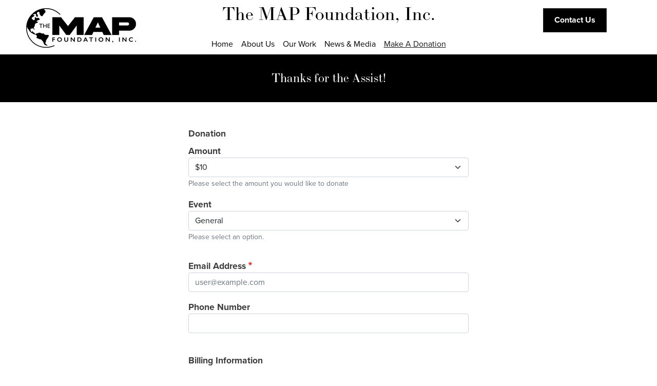

--- FILE ---
content_type: text/html; charset=UTF-8
request_url: https://www.themapfoundation.org/donate
body_size: 35480
content:
<!DOCTYPE html>
<html lang="en" dir="ltr" prefix="content: http://purl.org/rss/1.0/modules/content/  dc: http://purl.org/dc/terms/  foaf: http://xmlns.com/foaf/0.1/  og: http://ogp.me/ns#  rdfs: http://www.w3.org/2000/01/rdf-schema#  schema: http://schema.org/  sioc: http://rdfs.org/sioc/ns#  sioct: http://rdfs.org/sioc/types#  skos: http://www.w3.org/2004/02/skos/core#  xsd: http://www.w3.org/2001/XMLSchema# ">
  <head>
    <meta charset="utf-8" />
<meta name="Generator" content="Drupal 9 (https://www.drupal.org)" />
<meta name="MobileOptimized" content="width" />
<meta name="HandheldFriendly" content="true" />
<meta name="viewport" content="width=device-width, initial-scale=1, shrink-to-fit=no" />
<meta http-equiv="x-ua-compatible" content="ie=edge" />
<link rel="icon" href="/sites/default/files/favicon.png" type="image/png" />

    <title>Donate to the MAP Foundation | The MAP Foundation</title>
    <link rel="stylesheet" media="all" href="/core/modules/system/css/components/ajax-progress.module.css?sv8q5l" />
<link rel="stylesheet" media="all" href="/core/modules/system/css/components/align.module.css?sv8q5l" />
<link rel="stylesheet" media="all" href="/core/modules/system/css/components/autocomplete-loading.module.css?sv8q5l" />
<link rel="stylesheet" media="all" href="/core/modules/system/css/components/fieldgroup.module.css?sv8q5l" />
<link rel="stylesheet" media="all" href="/core/modules/system/css/components/container-inline.module.css?sv8q5l" />
<link rel="stylesheet" media="all" href="/core/modules/system/css/components/clearfix.module.css?sv8q5l" />
<link rel="stylesheet" media="all" href="/core/modules/system/css/components/details.module.css?sv8q5l" />
<link rel="stylesheet" media="all" href="/core/modules/system/css/components/hidden.module.css?sv8q5l" />
<link rel="stylesheet" media="all" href="/core/modules/system/css/components/item-list.module.css?sv8q5l" />
<link rel="stylesheet" media="all" href="/core/modules/system/css/components/js.module.css?sv8q5l" />
<link rel="stylesheet" media="all" href="/core/modules/system/css/components/nowrap.module.css?sv8q5l" />
<link rel="stylesheet" media="all" href="/core/modules/system/css/components/position-container.module.css?sv8q5l" />
<link rel="stylesheet" media="all" href="/core/modules/system/css/components/progress.module.css?sv8q5l" />
<link rel="stylesheet" media="all" href="/core/modules/system/css/components/reset-appearance.module.css?sv8q5l" />
<link rel="stylesheet" media="all" href="/core/modules/system/css/components/resize.module.css?sv8q5l" />
<link rel="stylesheet" media="all" href="/core/modules/system/css/components/sticky-header.module.css?sv8q5l" />
<link rel="stylesheet" media="all" href="/core/modules/system/css/components/system-status-counter.css?sv8q5l" />
<link rel="stylesheet" media="all" href="/core/modules/system/css/components/system-status-report-counters.css?sv8q5l" />
<link rel="stylesheet" media="all" href="/core/modules/system/css/components/system-status-report-general-info.css?sv8q5l" />
<link rel="stylesheet" media="all" href="/core/modules/system/css/components/tabledrag.module.css?sv8q5l" />
<link rel="stylesheet" media="all" href="/core/modules/system/css/components/tablesort.module.css?sv8q5l" />
<link rel="stylesheet" media="all" href="/core/modules/system/css/components/tree-child.module.css?sv8q5l" />
<link rel="stylesheet" media="all" href="/modules/contrib/ckeditor_accordion/css/ckeditor-accordion.css?sv8q5l" />
<link rel="stylesheet" media="all" href="/modules/custom/map_donate/css/map_donate.css?sv8q5l" />
<link rel="stylesheet" media="all" href="/themes/contrib/bootstrap_barrio/css/components/user.css?sv8q5l" />
<link rel="stylesheet" media="all" href="/themes/contrib/bootstrap_barrio/css/components/progress.css?sv8q5l" />
<link rel="stylesheet" media="all" href="/themes/contrib/bootstrap_barrio/css/components/affix.css?sv8q5l" />
<link rel="stylesheet" media="all" href="/themes/contrib/bootstrap_barrio/css/components/book.css?sv8q5l" />
<link rel="stylesheet" media="all" href="/themes/contrib/bootstrap_barrio/css/components/contextual.css?sv8q5l" />
<link rel="stylesheet" media="all" href="/themes/contrib/bootstrap_barrio/css/components/feed-icon.css?sv8q5l" />
<link rel="stylesheet" media="all" href="/themes/contrib/bootstrap_barrio/css/components/field.css?sv8q5l" />
<link rel="stylesheet" media="all" href="/themes/contrib/bootstrap_barrio/css/components/header.css?sv8q5l" />
<link rel="stylesheet" media="all" href="/themes/contrib/bootstrap_barrio/css/components/help.css?sv8q5l" />
<link rel="stylesheet" media="all" href="/themes/contrib/bootstrap_barrio/css/components/icons.css?sv8q5l" />
<link rel="stylesheet" media="all" href="/themes/contrib/bootstrap_barrio/css/components/image-button.css?sv8q5l" />
<link rel="stylesheet" media="all" href="/themes/contrib/bootstrap_barrio/css/components/item-list.css?sv8q5l" />
<link rel="stylesheet" media="all" href="/themes/contrib/bootstrap_barrio/css/components/list-group.css?sv8q5l" />
<link rel="stylesheet" media="all" href="/themes/contrib/bootstrap_barrio/css/components/page.css?sv8q5l" />
<link rel="stylesheet" media="all" href="/themes/contrib/bootstrap_barrio/css/components/search-form.css?sv8q5l" />
<link rel="stylesheet" media="all" href="/themes/contrib/bootstrap_barrio/css/components/shortcut.css?sv8q5l" />
<link rel="stylesheet" media="all" href="/themes/contrib/bootstrap_barrio/css/components/sidebar.css?sv8q5l" />
<link rel="stylesheet" media="all" href="/themes/contrib/bootstrap_barrio/css/components/site-footer.css?sv8q5l" />
<link rel="stylesheet" media="all" href="/themes/contrib/bootstrap_barrio/css/components/skip-link.css?sv8q5l" />
<link rel="stylesheet" media="all" href="/themes/contrib/bootstrap_barrio/css/components/table.css?sv8q5l" />
<link rel="stylesheet" media="all" href="/themes/contrib/bootstrap_barrio/css/components/tabledrag.css?sv8q5l" />
<link rel="stylesheet" media="all" href="/themes/contrib/bootstrap_barrio/css/components/tableselect.css?sv8q5l" />
<link rel="stylesheet" media="all" href="/themes/contrib/bootstrap_barrio/css/components/tablesort-indicator.css?sv8q5l" />
<link rel="stylesheet" media="all" href="/themes/contrib/bootstrap_barrio/css/components/ui.widget.css?sv8q5l" />
<link rel="stylesheet" media="all" href="/themes/contrib/bootstrap_barrio/css/components/tabs.css?sv8q5l" />
<link rel="stylesheet" media="all" href="/themes/contrib/bootstrap_barrio/css/components/toolbar.css?sv8q5l" />
<link rel="stylesheet" media="all" href="/themes/contrib/bootstrap_barrio/css/components/vertical-tabs.css?sv8q5l" />
<link rel="stylesheet" media="all" href="/themes/contrib/bootstrap_barrio/css/components/views.css?sv8q5l" />
<link rel="stylesheet" media="all" href="/themes/contrib/bootstrap_barrio/css/components/ui-dialog.css?sv8q5l" />
<link rel="stylesheet" media="all" href="//cdn.jsdelivr.net/npm/bootstrap@5.0.0-beta1/dist/css/bootstrap.min.css" />
<link rel="stylesheet" media="all" href="/themes/custom/map/css/styles.css?sv8q5l" />
<link rel="stylesheet" media="all" href="/sites/default/files/color/map-8f3b2305/colors.css?sv8q5l" />
<link rel="stylesheet" media="all" href="/themes/contrib/bootstrap_barrio/css/components/form.css?sv8q5l" />
<link rel="stylesheet" media="all" href="/themes/contrib/bootstrap_barrio/css/colors/messages/messages-white.css?sv8q5l" />
<link rel="stylesheet" media="print" href="/themes/contrib/bootstrap_barrio/css/print.css?sv8q5l" />

    
  </head>
  <body class="layout-no-sidebars path-donate">
    <a href="#main-content" class="visually-hidden focusable skip-link">
      Skip to main content
    </a>
    
      <div class="dialog-off-canvas-main-canvas" data-off-canvas-main-canvas>
    <div id="page-wrapper">
  <div id="page">
    <header id="header" class="header" role="banner" aria-label="Site header">
      	<div class="container-fluid justify-content-center">

		<div class="row justify-content-center text-center border-bottom">

			<div class="col-12 col-md-3 mt-3 align-content-center align-content-md-center">
				<a href="/">
					<img src="/themes/custom/map/img/logo-horizontal.jpg" alt="The MAP Foundation Logo" class="img-fluid">
				</a>
			</div>

			<div class="col-md-6 col-12 pt-md-2">
				<a class="navbar-brand p-0 m-0 d-md-inline-block d-none" href="/"><div class="h3 my-0 serif fw-normal">The MAP Foundation, Inc.</div></a>
				<nav class="navbar navbar-expand-md navbar-light">

					<div class="container-fluid justify-content-md-center mt-0 mt-md-3 px-0">

						<button class="navbar-toggler" type="button" data-bs-toggle="collapse" data-bs-target="#navbarNav" aria-controls="navbarNav" aria-expanded="false" aria-label="Toggle navigation">
							<span class="navbar-toggler-icon"></span>
						</button>

						<div class="collapse navbar-collapse justify-content-center" id="navbarNav">
                <nav role="navigation" aria-labelledby="block-mainnavigation-menu" id="block-mainnavigation" class="block block-menu navigation menu--main">
            
  <h2 class="visually-hidden" id="block-mainnavigation-menu">Main navigation</h2>
  

        
              <ul class="clearfix nav navbar-nav justify-content-center">
                    <li class="nav-item">
                          <a href="/" class="nav-link nav-link-- py-md-0 py-2 text-center text-nowrap" data-drupal-link-system-path="&lt;front&gt;">Home</a>
              </li>
                <li class="nav-item">
                          <a href="/about-us" class="nav-link nav-link--about-us py-md-0 py-2 text-center text-nowrap" data-drupal-link-system-path="node/10">About Us</a>
              </li>
                <li class="nav-item">
                          <a href="/our-work" class="nav-link nav-link--our-work py-md-0 py-2 text-center text-nowrap" data-drupal-link-system-path="our-work">Our Work</a>
              </li>
                <li class="nav-item">
                          <a href="/news-media" class="nav-link nav-link--news-media py-md-0 py-2 text-center text-nowrap" data-drupal-link-system-path="news-media">News &amp; Media</a>
              </li>
                <li class="nav-item active">
                          <a href="/donate" class="nav-link active nav-link--donate py-md-0 py-2 text-center text-nowrap is-active" data-drupal-link-system-path="donate">Make A Donation</a>
              </li>
        </ul>
  


  </nav>


							<a href="/form/contact" class="btn btn-dark text-nowrap d-md-none d-inline-block my-3">Contact Us</a>
						</div>



					</div>

				</nav>
			</div>
			<div class="col-3 mt-3 d-none d-md-block">
				<a href="/form/contact" class="btn btn-dark text-nowrap d-inline-block">Contact Us</a>
			</div>

		</div>
	</div>

	
		
										
			        							


		
	<!-- End Navigation Page Overlay -->
    </header>
          <div class="highlighted">
        <aside class="container section clearfix" role="complementary">
            <div data-drupal-messages-fallback class="hidden"></div>


        </aside>
      </div>
            <div id="main-wrapper" class="layout-main-wrapper clearfix">
      	  <div id="block-donate" class="block block-block-content block-block-content3f477b8c-73da-4973-8cec-0f0689177d8b">
	<header class="interior-header py-2">
		<div class="container py-4">
			<div class="row justify-content-center text-center">
				<div class="col-lg-6 col-md-8 col-10 text-overlay">
          
                    
										<div class="h4 serif my-0">

    
          <p class="my-0">Thanks for the Assist!</p>

        
</div>
									</div>
			</div>
		</div>
	</header>
</div><div id="block-map-content" class="block block-system block-system-main-block">
  
    
          <div class="py-5">
<form class="custom-map-donate-form" data-drupal-selector="custom-map-donate-form" action="/donate" method="post" id="custom-map-donate-form" accept-charset="UTF-8">
  <div class="container">
  <div class="row justify-content-center">
    <div class="col-12 col-lg-6">
      <fieldset data-drupal-selector="edit-amount-fieldset" id="edit-amount-fieldset" class="js-form-item form-item js-form-wrapper form-wrapper mb-3">
      <legend>
    <span class="fieldset-legend">Donation</span>
  </legend>
  <div class="fieldset-wrapper">
            



  <fieldset class="js-form-item js-form-type-select form-type-select js-form-item-amount form-item-amount mb-3">
          <label for="edit-amount">Amount</label>
                    
<select data-drupal-selector="edit-amount" aria-describedby="edit-amount--description" id="edit-amount" name="amount" class="form-select"><option value="10">$10</option><option value="25">$25</option><option value="50">$50</option><option value="100">$100</option><option value="other">Other</option></select>
                          <small id="edit-amount--description" class="description text-muted">
        Please select the amount you would like to donate
      </small>
      </fieldset>
<div class="d-none" id="amount-other-wrapper">



  <fieldset class="js-form-item js-form-type-number form-type-number js-form-item-other form-item-other mb-3">
          <label for="edit-other">Other Amount ($)</label>
                    <input data-drupal-selector="edit-other" aria-describedby="edit-other--description" type="number" id="edit-other" name="other" value="0" step="0.01" min="0" class="form-number form-control" />

                          <small id="edit-other--description" class="description text-muted">
        Please enter a custom amount.
      </small>
      </fieldset>
</div>



  <fieldset class="js-form-item js-form-type-select form-type-select js-form-item-event form-item-event mb-3">
          <label for="edit-event">Event</label>
                    
<select data-drupal-selector="edit-event" aria-describedby="edit-event--description" id="edit-event" name="event" class="form-select"><option value="0">General</option><option value="1">Men&#039;s Golf Tournament</option><option value="2">Ladies Golf Tournament</option><option value="3">Sotheby&#039;s Bowling Event</option></select>
                          <small id="edit-event--description" class="description text-muted">
        Please select an option.
      </small>
      </fieldset>

          </div>
</fieldset>
<div class="mb-3"></div>



  <fieldset class="js-form-item js-form-type-email form-type-email js-form-item-email form-item-email mb-3">
          <label for="edit-email" class="js-form-required form-required">Email Address</label>
                    <input placeholder="user@example.com" data-drupal-selector="edit-email" type="email" id="edit-email" name="email" value="" size="60" maxlength="254" class="form-email required form-control" required="required" aria-required="true" />

                      </fieldset>




  <fieldset class="js-form-item js-form-type-tel form-type-tel js-form-item-phone form-item-phone mb-3">
          <label for="edit-phone">Phone Number</label>
                    <input data-drupal-selector="edit-phone" type="tel" id="edit-phone" name="phone" value="" size="30" maxlength="128" class="form-tel form-control" />

                      </fieldset>
<fieldset data-drupal-selector="edit-basic-2" id="edit-basic-2" class="js-form-item form-item js-form-wrapper form-wrapper mb-3">
      <legend>
    <span class="fieldset-legend"></span>
  </legend>
  <div class="fieldset-wrapper">
            
          </div>
</fieldset>
<fieldset data-drupal-selector="edit-billing-fieldset" id="edit-billing-fieldset" class="js-form-item form-item js-form-wrapper form-wrapper mb-3">
      <legend>
    <span class="fieldset-legend">Billing Information</span>
  </legend>
  <div class="fieldset-wrapper">
            <small class="mb-3 pb-3 d-block"><strong>Please enter the following information as found on your debit or credit account</strong></small>



  <fieldset class="js-form-item js-form-type-textfield form-type-textfield js-form-item-first-name form-item-first-name mb-3">
          <label for="edit-first-name" class="js-form-required form-required">First Name</label>
                    <input placeholder="First Name" data-drupal-selector="edit-first-name" type="text" id="edit-first-name" name="first_name" value="" size="60" maxlength="128" class="required form-control" required="required" aria-required="true" />

                      </fieldset>




  <fieldset class="js-form-item js-form-type-textfield form-type-textfield js-form-item-last-name form-item-last-name mb-3">
          <label for="edit-last-name" class="js-form-required form-required">Last Name</label>
                    <input placeholder="Last Name" data-drupal-selector="edit-last-name" type="text" id="edit-last-name" name="last_name" value="" size="60" maxlength="128" class="required form-control" required="required" aria-required="true" />

                      </fieldset>




  <fieldset class="js-form-item js-form-type-textfield form-type-textfield js-form-item-address-1 form-item-address-1 mb-3">
          <label for="edit-address-1" class="js-form-required form-required">Address</label>
                    <input placeholder="Line 1" data-drupal-selector="edit-address-1" type="text" id="edit-address-1" name="address_1" value="" size="60" maxlength="128" class="required form-control" required="required" aria-required="true" />

                      </fieldset>




  <fieldset class="js-form-item js-form-type-textfield form-type-textfield js-form-item-address-2 form-item-address-2 form-no-label mb-3">
                    <input placeholder="Line 2" data-drupal-selector="edit-address-2" type="text" id="edit-address-2" name="address_2" value="" size="60" maxlength="128" class="form-control" />

                      </fieldset>




  <fieldset class="js-form-item js-form-type-textfield form-type-textfield js-form-item-city form-item-city mb-3">
          <label for="edit-city" class="js-form-required form-required">City</label>
                    <input placeholder="City" data-drupal-selector="edit-city" type="text" id="edit-city" name="city" value="" size="60" maxlength="128" class="required form-control" required="required" aria-required="true" />

                      </fieldset>
<div class="row"><div class="col-6">



  <fieldset class="js-form-item js-form-type-textfield form-type-textfield js-form-item-state form-item-state mb-3">
          <label for="edit-state" class="js-form-required form-required">State</label>
                    <input placeholder="State" data-drupal-selector="edit-state" type="text" id="edit-state" name="state" value="" size="60" maxlength="128" class="required form-control" required="required" aria-required="true" />

                      </fieldset>
</div><div class="col-6">



  <fieldset class="js-form-item js-form-type-textfield form-type-textfield js-form-item-zip form-item-zip mb-3">
          <label for="edit-zip" class="js-form-required form-required">Zip</label>
                    <input placeholder="Zip" data-drupal-selector="edit-zip" type="text" id="edit-zip" name="zip" value="" size="60" maxlength="128" class="required form-control" required="required" aria-required="true" />

                      </fieldset>
</div></div>
          </div>
</fieldset>
<fieldset data-drupal-selector="edit-card-fieldset" id="edit-card-fieldset" class="js-form-item form-item js-form-wrapper form-wrapper mb-3">
      <legend>
    <span class="fieldset-legend">Card Information</span>
  </legend>
  <div class="fieldset-wrapper">
            



  <fieldset class="js-form-item js-form-type-creditfield-cardnumber form-type-creditfield-cardnumber js-form-item-credit-number form-item-credit-number mb-3">
          <label for="edit-credit-number" class="js-form-required form-required">Card Number</label>
                    <input data-drupal-selector="edit-credit-number" type="text" id="edit-credit-number" name="credit_number" value="" size="60" maxlength="16" class="required form-control" required="required" aria-required="true" />

                      </fieldset>
<p><small>Accepted card types: <img src="/modules/custom/map_donate/img/mc.png" alt="Mastercard" class="img-fluid mw-40-px"><img src="/modules/custom/map_donate/img/visa.png" alt="Visa" class="img-fluid mw-40-px"><img src="/modules/custom/map_donate/img/amex.png" alt="American Express" class="img-fluid mw-40-px"></small></p><div class="row"><div class="col-6 col-md-4">



  <fieldset class="js-form-item js-form-type-select form-type-select js-form-item-credit-expire-month form-item-credit-expire-month mb-3">
          <label for="edit-credit-expire-month" class="js-form-required form-required">Exp Month</label>
                    
<select data-drupal-selector="edit-credit-expire-month" id="edit-credit-expire-month" name="credit_expire_month" class="form-select required" required="required" aria-required="true"><option value="1">01</option><option value="2">02</option><option value="3">03</option><option value="4">04</option><option value="5">05</option><option value="6">06</option><option value="7">07</option><option value="8">08</option><option value="9">09</option><option value="10">10</option><option value="11">11</option><option value="12">12</option></select>
                      </fieldset>
</div><div class="col-6 col-md-4">



  <fieldset class="js-form-item js-form-type-textfield form-type-textfield js-form-item-credit-expire-year form-item-credit-expire-year mb-3">
          <label for="edit-credit-expire-year" class="js-form-required form-required">Exp Year</label>
                    <input data-drupal-selector="edit-credit-expire-year" type="text" id="edit-credit-expire-year" name="credit_expire_year" value="" size="60" maxlength="4" class="required form-control" required="required" aria-required="true" />

                      </fieldset>
</div><div class="col-6 col-md-4">



  <fieldset class="js-form-item js-form-type-textfield form-type-textfield js-form-item-credit-cvv form-item-credit-cvv mb-3">
          <label for="edit-credit-cvv" class="js-form-required form-required">Card CVV</label>
                    <input data-drupal-selector="edit-credit-cvv" type="text" id="edit-credit-cvv" name="credit_cvv" value="" size="60" maxlength="128" class="required form-control" required="required" aria-required="true" />

                      </fieldset>
</div></div>
          </div>
</fieldset>


      

  <div class="js-form-item js-form-type-checkbox checkbox form-check js-form-item-cover-fee form-item-cover-fee">
                <input data-drupal-selector="edit-cover-fee" aria-describedby="edit-cover-fee--description" type="checkbox" id="edit-cover-fee" name="cover_fee" value="1" class="form-checkbox form-check-input">
          <label  class="form-check-label" for="edit-cover-fee">
        Cover Processing Fee?
      </label>
                      <small id="edit-cover-fee--description" class="description text-muted">
        Click the box if you wish to cover the 3.25% processing fee.
      </small>
      </div>
<div class="my-4">

      

  <div class="js-form-item js-form-type-checkbox checkbox form-check js-form-item-contact-toggle form-item-contact-toggle">
                <input data-drupal-selector="edit-contact-toggle" type="checkbox" id="edit-contact-toggle" name="contact_toggle" value="1" checked="checked" class="form-checkbox form-check-input">
          <label  class="form-check-label" for="edit-contact-toggle">
        My contact information is the same as my billing information
      </label>
                  </div>
</div><fieldset data-drupal-selector="edit-contact-fieldset" id="edit-contact-fieldset" class="js-form-item form-item js-form-wrapper form-wrapper mb-3">
      <legend>
    <span class="fieldset-legend">Contact Information</span>
  </legend>
  <div class="fieldset-wrapper">
            <div class="h6">Please enter your contact information</div>



  <fieldset class="js-form-item js-form-type-textfield form-type-textfield js-form-item-contact-first-name form-item-contact-first-name mb-3">
          <label for="edit-contact-first-name">First Name</label>
                    <input placeholder="First Name" data-drupal-selector="edit-contact-first-name" type="text" id="edit-contact-first-name" name="contact_first_name" value="" size="60" maxlength="128" class="form-control" />

                      </fieldset>




  <fieldset class="js-form-item js-form-type-textfield form-type-textfield js-form-item-contact-last-name form-item-contact-last-name mb-3">
          <label for="edit-contact-last-name">Last Name</label>
                    <input placeholder="Last Name" data-drupal-selector="edit-contact-last-name" type="text" id="edit-contact-last-name" name="contact_last_name" value="" size="60" maxlength="128" class="form-control" />

                      </fieldset>




  <fieldset class="js-form-item js-form-type-textfield form-type-textfield js-form-item-contact-address-1 form-item-contact-address-1 mb-3">
          <label for="edit-contact-address-1">Address</label>
                    <input placeholder="Line 1" data-drupal-selector="edit-contact-address-1" type="text" id="edit-contact-address-1" name="contact_address_1" value="" size="60" maxlength="128" class="form-control" />

                      </fieldset>




  <fieldset class="js-form-item js-form-type-textfield form-type-textfield js-form-item-contact-address-2 form-item-contact-address-2 form-no-label mb-3">
                    <input placeholder="Line 2" data-drupal-selector="edit-contact-address-2" type="text" id="edit-contact-address-2" name="contact_address_2" value="" size="60" maxlength="128" class="form-control" />

                      </fieldset>




  <fieldset class="js-form-item js-form-type-textfield form-type-textfield js-form-item-contact-city form-item-contact-city mb-3">
          <label for="edit-contact-city">City</label>
                    <input placeholder="City" data-drupal-selector="edit-contact-city" type="text" id="edit-contact-city" name="contact_city" value="" size="60" maxlength="128" class="form-control" />

                      </fieldset>
<div class="row"><div class="col-6">



  <fieldset class="js-form-item js-form-type-textfield form-type-textfield js-form-item-contact-state form-item-contact-state mb-3">
          <label for="edit-contact-state">State</label>
                    <input placeholder="State" data-drupal-selector="edit-contact-state" type="text" id="edit-contact-state" name="contact_state" value="" size="60" maxlength="128" class="form-control" />

                      </fieldset>
</div><div class="col-6">



  <fieldset class="js-form-item js-form-type-textfield form-type-textfield js-form-item-contact-zip form-item-contact-zip mb-3">
          <label for="edit-contact-zip">Zip</label>
                    <input placeholder="Zip" data-drupal-selector="edit-contact-zip" type="text" id="edit-contact-zip" name="contact_zip" value="" size="60" maxlength="128" class="form-control" />

                      </fieldset>
</div></div>
          </div>
</fieldset>
<input data-drupal-selector="edit-variant" type="hidden" name="variant" value="donate" class="form-control" />
<input autocomplete="off" data-drupal-selector="form-ddkoo1ebbewuy3ncaelffe4b4wljxkl53sxujg4-xai" type="hidden" name="form_build_id" value="form-ddkOO1EbbeWuy3ncaElfFE4b4wLJxKl53sXuJG4-xAI" class="form-control" />
<input data-drupal-selector="edit-custom-map-donate-form" type="hidden" name="form_id" value="custom_map_donate_form" class="form-control" />
<div data-drupal-selector="edit-actions" class="form-actions js-form-wrapper form-wrapper mb-3" id="edit-actions"><div class="text-center"><button class="btn-dark button js-form-submit form-submit btn btn-primary" data-drupal-selector="edit-submit" type="submit" id="edit-submit" name="op" value="Submit">Submit</button>
</div></div>

    </div>
  </div>
</div>
</form>
</div>
  </div>


	
	    </div>
        <footer class="site-footer">
      	<footer class="bg-dark text-white pt-3 shadow">
		<div class="container-fluid px-5">

			<div class="row justify-content-around">
				<div class="col-12 px-0">
					<h4 class="serif mb-5 text-center text-md-start" style="font-size: 1.5rem">The MAP Foundation, Inc.</h4>
				</div>
				<div class="col-md-4 my-2 col-12 text-center text-md-start">
					  <section class="row region region-footer-first">
    <div id="block-footerfirstcolumn" class="block block-block-content block-block-content704bbba0-2b2b-4d3e-9753-f29b7f9bcb3b">
  
    
          

    
          <p>1999 Richmond Road<br />
Suite 300<br />
Lexington, KY 40502</p>

<p><a href="mailto:info@themapfoundation.org">info@themapfoundation.org</a></p>

        

  </div>
  </section>

				</div>

				<div class="col-md-4 my-2 col-12">
            <section class="row region region-footer-second">
    <div id="block-footersecondcolumn" class="block block-block-content block-block-content35415eb6-f804-4ba6-a687-3f4fb6f822d0">
  
    
          

    
          <p class="text-align-center"><a class="text-nowrap" href="/about-us">About Us</a> - <a class="text-nowrap" href="/our-work">Our Work</a> - <a class="text-nowrap" href="/news-media">News &amp; Media</a> - <a class="text-nowrap" href="/donate">Make a Donation</a><br />
 </p>

<h6 class="text-align-center">“But the fruit of the Spirit is love, joy, peace, patience, kindness, goodness, faithfulness, gentleness and self-control. Against such things there is no law.”</h6>

<h6 class="text-align-center">Galatians 5:22-23</h6>

        

  </div>
  </section>

				</div>

				<div class="col-md-4 my-2 col-12 text-center text-md-start">

					<div class="row">
						<div class="col-12">
							<ul class="list-inline float-md-end h6 mb-5">

								<li class="list-inline-item">
									<a href="https://www.instagram.com/themapfoundationinc/" target="_new">
										<svg xmlns="http://www.w3.org/2000/svg" width="16" height="16" fill="currentColor" class="bi bi-instagram" viewBox="0 0 16 16" style="width: 30px; height: 30px;">
											<path d="M8 0C5.829 0 5.556.01 4.703.048 3.85.088 3.269.222 2.76.42a3.917 3.917 0 0 0-1.417.923A3.927 3.927 0 0 0 .42 2.76C.222 3.268.087 3.85.048 4.7.01 5.555 0 5.827 0 8.001c0 2.172.01 2.444.048 3.297.04.852.174 1.433.372 1.942.205.526.478.972.923 1.417.444.445.89.719 1.416.923.51.198 1.09.333 1.942.372C5.555 15.99 5.827 16 8 16s2.444-.01 3.298-.048c.851-.04 1.434-.174 1.943-.372a3.916 3.916 0 0 0 1.416-.923c.445-.445.718-.891.923-1.417.197-.509.332-1.09.372-1.942C15.99 10.445 16 10.173 16 8s-.01-2.445-.048-3.299c-.04-.851-.175-1.433-.372-1.941a3.926 3.926 0 0 0-.923-1.417A3.911 3.911 0 0 0 13.24.42c-.51-.198-1.092-.333-1.943-.372C10.443.01 10.172 0 7.998 0h.003zm-.717 1.442h.718c2.136 0 2.389.007 3.232.046.78.035 1.204.166 1.486.275.373.145.64.319.92.599.28.28.453.546.598.92.11.281.24.705.275 1.485.039.843.047 1.096.047 3.231s-.008 2.389-.047 3.232c-.035.78-.166 1.203-.275 1.485a2.47 2.47 0 0 1-.599.919c-.28.28-.546.453-.92.598-.28.11-.704.24-1.485.276-.843.038-1.096.047-3.232.047s-2.39-.009-3.233-.047c-.78-.036-1.203-.166-1.485-.276a2.478 2.478 0 0 1-.92-.598 2.48 2.48 0 0 1-.6-.92c-.109-.281-.24-.705-.275-1.485-.038-.843-.046-1.096-.046-3.233 0-2.136.008-2.388.046-3.231.036-.78.166-1.204.276-1.486.145-.373.319-.64.599-.92.28-.28.546-.453.92-.598.282-.11.705-.24 1.485-.276.738-.034 1.024-.044 2.515-.045v.002zm4.988 1.328a.96.96 0 1 0 0 1.92.96.96 0 0 0 0-1.92zm-4.27 1.122a4.109 4.109 0 1 0 0 8.217 4.109 4.109 0 0 0 0-8.217zm0 1.441a2.667 2.667 0 1 1 0 5.334 2.667 2.667 0 0 1 0-5.334z"/>
										</svg>
									</a>
								</li>

								<li class="list-inline-item">
									<a href="https://www.facebook.com/TheMapFoundation" target="_new">
										<svg xmlns="http://www.w3.org/2000/svg" width="16" height="16" fill="currentColor" class="bi bi-facebook" viewBox="0 0 16 16" style="width: 30px; height: 30px;">
											<path d="M16 8.049c0-4.446-3.582-8.05-8-8.05C3.58 0-.002 3.603-.002 8.05c0 4.017 2.926 7.347 6.75 7.951v-5.625h-2.03V8.05H6.75V6.275c0-2.017 1.195-3.131 3.022-3.131.876 0 1.791.157 1.791.157v1.98h-1.009c-.993 0-1.303.621-1.303 1.258v1.51h2.218l-.354 2.326H9.25V16c3.824-.604 6.75-3.934 6.75-7.951z"/>
										</svg>
									</a>
								</li>


								<li class="list-inline-item">
									<a href="https://www.youtube.com/channel/UCWDVV1M393GE0lnO93upXvg" target="_new">
										<svg xmlns="http://www.w3.org/2000/svg" width="16" height="16" fill="currentColor" class="bi bi-youtube" viewBox="0 0 16 16" style="width: 30px; height: 30px;">
											<path d="M8.051 1.999h.089c.822.003 4.987.033 6.11.335a2.01 2.01 0 0 1 1.415 1.42c.101.38.172.883.22 1.402l.01.104.022.26.008.104c.065.914.073 1.77.074 1.957v.075c-.001.194-.01 1.108-.082 2.06l-.008.105-.009.104c-.05.572-.124 1.14-.235 1.558a2.007 2.007 0 0 1-1.415 1.42c-1.16.312-5.569.334-6.18.335h-.142c-.309 0-1.587-.006-2.927-.052l-.17-.006-.087-.004-.171-.007-.171-.007c-1.11-.049-2.167-.128-2.654-.26a2.007 2.007 0 0 1-1.415-1.419c-.111-.417-.185-.986-.235-1.558L.09 9.82l-.008-.104A31.4 31.4 0 0 1 0 7.68v-.123c.002-.215.01-.958.064-1.778l.007-.103.003-.052.008-.104.022-.26.01-.104c.048-.519.119-1.023.22-1.402a2.007 2.007 0 0 1 1.415-1.42c.487-.13 1.544-.21 2.654-.26l.17-.007.172-.006.086-.003.171-.007A99.788 99.788 0 0 1 7.858 2h.193zM6.4 5.209v4.818l4.157-2.408L6.4 5.209z"/>
										</svg>
									</a>
								</li>
							</ul>
						</div>
					</div>

					<div class="row">
						<div class="col-12">
							<a href="/form/contact" class="btn btn-light float-md-end mb-3">Contact Us</a>
						</div>
					</div>
				</div>
			</div>
		</div>
	</footer>
    </footer>
  </div>
</div>

  </div>

    
    <script type="application/json" data-drupal-selector="drupal-settings-json">{"path":{"baseUrl":"\/","scriptPath":null,"pathPrefix":"","currentPath":"donate","currentPathIsAdmin":false,"isFront":false,"currentLanguage":"en"},"pluralDelimiter":"\u0003","suppressDeprecationErrors":true,"ckeditorAccordion":{"accordionStyle":{"collapseAll":1,"keepRowsOpen":0}},"ajaxTrustedUrl":{"form_action_p_pvdeGsVG5zNF_XLGPTvYSKCf43t8qZYSwcfZl2uzM":true},"user":{"uid":0,"permissionsHash":"dc9493baf2f9de99faa825bb4bd4bb5884375004a4b69fb9ecf1561780389276"}}</script>
<script src="/core/assets/vendor/jquery/jquery.min.js?v=3.6.0"></script>
<script src="/core/misc/polyfills/element.matches.js?v=9.3.13"></script>
<script src="/core/misc/polyfills/object.assign.js?v=9.3.13"></script>
<script src="/core/assets/vendor/once/once.min.js?v=1.0.1"></script>
<script src="/core/assets/vendor/jquery-once/jquery.once.min.js?v=2.2.3"></script>
<script src="/core/misc/drupalSettingsLoader.js?v=9.3.13"></script>
<script src="/core/misc/drupal.js?v=9.3.13"></script>
<script src="/core/misc/drupal.init.js?v=9.3.13"></script>
<script src="/core/misc/jquery.once.bc.js?v=9.3.13"></script>
<script src="/themes/contrib/bootstrap_barrio/js/barrio.js?v=9.3.13"></script>
<script src="/themes/contrib/bootstrap_barrio/js/affix.js?v=9.3.13"></script>
<script src="//cdn.jsdelivr.net/npm/bootstrap@5.0.0-beta1/dist/js/bootstrap.bundle.min.js"></script>
<script src="/themes/custom/map/js/global.js?v=9.3.13"></script>
<script src="/modules/contrib/ckeditor_accordion/js/ckeditor-accordion.js?v=1.x"></script>
<script src="/modules/custom/map_donate/js/map_donate.js?v=0.1"></script>

  </body>
</html>


--- FILE ---
content_type: text/css
request_url: https://www.themapfoundation.org/modules/custom/map_donate/css/map_donate.css?sv8q5l
body_size: 95
content:
.mw-40-px {
  max-width: 40px !important;
}

.text-black {
  color: #3b3b3b !important;
}

--- FILE ---
content_type: text/css
request_url: https://www.themapfoundation.org/themes/custom/map/css/styles.css?sv8q5l
body_size: 13014
content:
/*******************
 * GENERAL
 * ********************/
@import url('https://use.typekit.net/ial3cww.css');
@import url('https://fonts.googleapis.com/css?family=Literata:400,400i|Nunito:400,700&display=swap');
@import url('https://fonts.googleapis.com/css2?family=Jost:wght@700&family=Spectral:ital,wght@0,500;0,700;1,500;1,700&display=swap');

body {
	font-family: proxima-nova, sans-serif; 
	font-size: 1rem;
	overflow-x: hidden;
}


::selection {
	background: rgb(241, 180, 52, 0.2);
}

/*********************
 * ANIMATIONS
 * **********************/
/*used for arrow on homepage*/
.bounce {
	-moz-animation: bounce 2s infinite;
	-webkit-animation: bounce 2s infinite;
	animation: bounce 2s infinite;
}

@keyframes bounce {
	0%, 20%, 50%, 80%, 100% {
		transform: translateY(0);
	}
	40% {
		transform: translateY(-15px);
	}
	60% {
		transform: translateY(-5px);
	}
}

/*background slide */
@keyframes slide {
  0% {
    transform:translateX(-25%);
  }
  100% {
    transform:translateX(25%);
  }
}

/*****************
 * FONTS
 * ******************/
.serif {
	font-family: ltc-bodoni-175, Bodoni, Georgia, serif !important;
}

.sans-serif {
	font-family: proxima-nova, sans-serif !important;
}

h1 {
	font-size: 4rem;
	font-weight: bold;
}

h2, .h2 {
	font-size: 2.5rem;
	font-weight: bold;
}

h3, .h3 {
	font-size: 2.2rem;
	font-weight: bold;
}
@media (max-width: 512px) {
	h3,
	.h3 {
		font-size: 1.8rem;
	}
}

h4, .h4 {
	margin-bottom: 1.5rem;
}

h5, .h5 {
	font-family: proxima-nova, sans-serif; 
	font-size: 1rem;
	text-transform: uppercase;
}

h6, .h6 {
	font-family:  ltc-bodoni-175, Bodoni, Georgia, serif;
	font-size:1.125rem;
	line-height: 1.5rem;
}
.site-footer h6 {
	font-size: 1rem;
}
p {
	margin-bottom: 2rem;
}
.site-footer p {
	margin-bottom: 1rem;
}
p.pt-12 {
	font-size: 12pt;
}
p.pt-13 {
	font-size: 13pt;
}
p.pt-16 {
	font-size: 16pt;
}

.lead, .lead p {
	font-family:  ltc-bodoni-175, Bodoni, Georgia, serif;
	font-size: 1.5rem;
}

.text-large {
	font-size: 1.15rem;
}

.text-serif {
	font-family:  ltc-bodoni-175, Bodoni, Georgia, serif;
}

.blockquote {
	font-family: ltc-bodoni-175, Bodoni, Georgia, serif;
	max-width: 800px;
	font-size: 1rem;
	margin: 20px auto;
}

hr {
	background: #000;
	border: 2px solid #000;
	max-width: 70px;
	opacity: 1;
}

hr.light {
	background: #fff;
	border: 2px solid #fff;
	max-width: 70px;
	opacity: 1;
}
.separator {
	display: block;
	height: 1px;
	background: #000;
	margin: 3rem 0;
}
.list-inside {
	list-style: inside;
}
.list-plain,
.list-plain ul {
	margin: 0;
	list-style: none;
	padding: 0;
}
.list-plain li {
	padding: 0.25rem 0;
}

ul ul {
	font-size: 0.9rem;
}

.text-white a {
	color: #fff;
}

	.text-white a:hover {
		color: #fff;
		opacity: 0.8;
	}

/*******************
 * POSITIONING
 * ********************/
.vh-50 {
	min-height: 50vh;
}
.vh-40 {
	min-height: 40vh;
}

/*******************
 * COLORS
 * ********************/
.bg-dark {
	background: #000!important;
}

.bg-light {
	background: #fff!important;
}

.border-bottom {
	border-color: #000 !important;
}

/********************
 * BUTTON/FORM/LINKS
 * *********************/
.btn {
	border-radius: 0;
	padding: 0.65rem 1.3rem;
	font-family: proxima-nova, sans-serif; 
	font-size: 1rem;
	font-weight: bold;
}

.btn-dark, .btn-black, .webform-button--submit {
	background: #000!important;
	color: #fff!important;
}

.btn-light, .btn-white {
	background: #fff;
	color: #000!important;
}

	.btn-light:hover, .btn-white:hover {
		background: #eee;
		color: #000!important;
	}

.btn-blue {
  background: #0255a5;
  color: #fff;
  border-radius: 25px;
  padding: 15px 25px;
  font-family: 'Nunito', Helvetica, Arial, sans-serif;
  font-weight: 700;
  text-transform: uppercase;
  letter-spacing: 1px;
  font-size: 1rem;
  font-weight: bold;
  transition: 0.3s;
  box-shadow: 0!important;
}

.btn-blue:hover,
.btn-blue:active,
.btn-blue.active,
.btn-blue:focus {
  background: #004378;
  color: #fff;
}

label, legend {
	font-weight: bold;
	font-size: 1.1rem;
	display: block;
}

article a, .link {
	color: #000!important;
	transition: 0.3s;
}

	article a:hover, .link:hover {
		opacity: 0.7;
	}

/*******************
 * NAVBAR
 * ********************/
.navbar-brand,
.navbar-brand:hover {
	color: #000;
}
.navbar-nav {
	font-family: proxima-nova, sans-serif;
}

.navbar-light .navbar-nav .nav-link {
	font-size: 1rem;
	color: #000;
}
.navbar-light .navbar-nav .nav-link.is-active {
	text-decoration: underline;
}

.navbar-nav .btn {
	color: #fff!important;
	font-size: 1rem;
	margin-top: -10px;
}

.navbar svg {
	fill: rgba(19,56,80,1);
}

.navbar .dropdown-menu[data-bs-popper] { /*dropdown menu*/
	margin-top: 1.2rem;
	box-shadow: 0 .5rem 1rem rgba(47,94,123,0.15) !important;
	border: 0;
	border-radius: 0;
	background: rgba(19,56,80,1)
}

.navbar .dropdown-menu li.text {
	padding-left: 10px;
	color: #fff;
	text-transform: uppercase;
	
}

.navbar .dropdown-menu li a {
	padding: 10px 15px;
	transition: 0.3s ease;
	color: #fff;
	opacity: 0.8;
}

	.navbar .dropdown-menu li a:hover {
		padding-left: 20px;
		background: rgba(255,255,255,.1) !important;
		opacity: 1;
	}
	
.navbar .btn-transparent {
	border: 0!important;
	outline: 0!important;
	padding: 10px!important;
	background:none!important;
	color: #000000!important;
}

	.navbar .btn svg {
		margin: 0!important;
		fill: #000;
	}
	
.modal-content .accordion-item, .modal-content .accordion-button {
	background: none!important;
	color: #fff!important;
	font-size: 1.4rem;
}

.modal-content .accordion-button::after {
	background-image: url("data:image/svg+xml,%3csvg xmlns='http://www.w3.org/2000/svg' viewBox='0 0 16 16' fill='%23ffffff'%3e%3cpath fill-rule='evenodd' d='M1.646 4.646a.5.5 0 0 1 .708 0L8 10.293l5.646-5.647a.5.5 0 0 1 .708.708l-6 6a.5.5 0 0 1-.708 0l-6-6a.5.5 0 0 1 0-.708z'/%3e%3c/svg%3e");
}

.modal-content .accordion-item .accordion-button {
	padding:0!important;
	margin: 5px 0;
	opacity: 1;
	transition: 0.3s ease;
	border: 0;
}

.modal-content .accordion-item .accordion-button:hover {
	padding-left: 0.3em!important;
	text-decoration: none;
	color: #fff;
	opacity: 0.8;
}

.modal-content .accordion-body {
	padding: 0.1rem!important;
}

.modal-content .btn {
	font-size: 1.2rem!important;
}

.modal-dialog { /*margin on overlay*/
	margin: 1rem auto;
}

@media (max-width: 767px) {
	.nav-item .nav-link {
		padding: 10px 0;
	}
}
	
/*******************
 * FOOTER
 * ********************/
footer {
	font-family: proxima-nova, sans-serif; 
	font-size: 0.95rem;
	color: #fff!important;
}

.site-footer {
	background: #000;
	padding: 0;
}

.site-footer .block {
	border: 0;
	padding: 0;
	margin: 0;
}

footer svg {
	fill: #fff!important;
}

footer .navbar-nav {
	display: block;
	border: 0;
}

footer .nav-item {
	display: inline-block;
	padding: 0 0.3rem;
	font-size: 0.9rem;
}

	footer .nav-item .nav-link {
		padding: .2rem 0rem;
	}

footer a {
	color: #fff;
}

footer blockquote {
	color: #fff!important;
}

/*******************
 * HOMEPAGE
 * ********************/
.home-header {
	position: relative;
	overflow: hidden;
}

	.text-overlay {
		position: relative;
		z-index: 5;
	}

.bg-element {
	z-index: 1;
	position: absolute;
	bottom: 0;
	right: 0;
	opacity: 0.2;
	text-align: right;
}

	.bg-element svg {
		max-width: 800px;
		margin: 0 auto;
	}
	
.glide__slide img {
	max-height: 300px;
	width: 100%;
}

.glide__arrows {
	width: 100%;
	position: absolute;
	top: 130px;
}

	.glide__arrows .glide__arrow--left {
		background: rgba(255,255,255,0.9);
		color: #000;
		border: 0;
		padding: 10px;
	}

	.glide__arrows .glide__arrow--right {
		float: right;
		background: rgba(255,255,255,0.9);
		color: #000;
		border: 0;
		padding: 15px;
	}

/* On screens that are 600px or less, set the background color to olive */
@media screen and (max-width: 600px) {
	.home-header .row {
		height: auto!important;
	}
}

.home-header .bottom, .home-header-phase-ii .bottom {
	z-index: 5;
	bottom: 15px;
	color: rgba(47,94,123,0.4);
	width: 100%;
	position: absolute;
	text-align: center;
}

	.home-header .circle, .home-header-phase-ii .circle {
		border: 2px solid rgba(47,94,123,1);
		background: rgba(255,255,255,0.5);
		border-radius: 100%;
		width: 50px;
		height: 50px;
		margin: 0 auto;
	}
	
	.home-header .circle svg, .home-header-phase-ii .circle svg {
		fill:rgba(47,94,123,1)!important;
		margin-top: 5px;
	}
	
/*** modal full screen*/
.navoverlay .modal-dialog {
	max-width: 1140px!important;
}

	.navoverlay .modal-content {
		background: transparent!important;
		border: none;
		font-size: 1.4rem;
	}
	
.modal-nav .bg-overlay { /*nav background*/
	position: fixed;
	bottom: 0;
	left: -100px;
}

	.modal-nav .bg-overlay svg { /*background svg*/
		width: 100%;
		max-width: 1000px;
		opacity: 0.05;
	}
	
.modal-nav {
	background: #000;
}
	
	.modal-nav a, .modal-nav button {
		position: relative;
		z-index: 15;
		cursor: pointer;
		color: #fff;
		box-shadow: 0 0 rgba(255,255,255,0)!important;
	}
	
	.modal-nav li a:hover {
		padding-left: 0.3em;
		text-decoration: none;
		color: #fff;
	}

	.modal-nav button:hover {
		color: #ccc;
	}
	
	.nav-grouping li {
		margin-left: 15px;
		opacity: 0.9;
	}

/*******************
 * INTERIOR, GENERAL
 * ********************/
img {
	max-width: 100%;
	height: auto;
}

.interior-header {
	position: relative;
	background: #000;
	color: #fff;
}

article {
	text-align: center;
}

	article hr {
		margin: 10px auto;
	}

article figure {
	margin: 25px 0;
}

article figure img {
	width: 100%;
	height: auto;
}

	article figcaption {
		color: #666;
		font-size: 0.9rem;
		padding: 15px 0;
		text-align: center;
	}

/*****************
 * ACCORDIONS
 * ******************/
.ckeditor-accordion-container > dl { /*container*/
	border: 0!important;
	padding: 0rem;
	margin-bottom: 2vh;
}

.ckeditor-accordion-container > dl dt > a { /*heading*/
  display: block;
  padding: 10px 15px;
  background-color: #fff;
  color: #000;
  font-size: 1.5rem;
  border-bottom: 1px solid #000;
  text-decoration: none;
  text-align: center;
  font-family: ltc-bodoni-175, Bodoni, Georgia, serif;
  font-weight: normal;
}

.ckeditor-accordion-container > dl dt.active > a {
 /*active heading*/
  background-color: #fff!important;
  /*border-bottom: 1px solid #000;*/
}

.ckeditor-accordion-container > dl dt > a:hover {
 /*heading hover*/
  background-color: #fff!important;
  /*border-bottom: 1px solid #000;*/
}

.accordion-alt .ckeditor-accordion-container > dl dt > a {
	text-align: left;
	font-family: proxima-nova, sans-serif;
	font-size: inherit;
}

.ckeditor-accordion-container > dl dt > a > .ckeditor-accordion-toggle {
	/*positions arrows*/
	right: 0;
	left: auto;
}

.ckeditor-accordion-container > dl dt > a > .ckeditor-accordion-toggle::before, .ckeditor-accordion-container > dl dt > a > .ckeditor-accordion-toggle::after {
	/*arrow*/
	background: #666;
}

.ckeditor-accordion-container > dl dd { /*content*/
	padding: 2rem 0;
	border-bottom: 1px solid #000;
}

.ckeditor-accordion-container > dl dd:last-of-type {
	border-bottom: none !important;
}

/**************
 * CARDS
 * ***************/
.card {
	border: 0;
}

/***************
 * SLIDER
 * ****************/
.slick {
	position: relative;
}

.slick__slide img {
  margin: 0 10px !important;
}

.slick__arrow { /*container*/
	width: 100%;
	position: absolute;
	top: 130px;
	pointer-events: none;
}

.slick-arrow { /*arrows*/
	background: rgba(0, 0, 0, 0.9);
	border-radius: 50%;
	color: #fff;
	width: 50px;
	border: 0;
	padding: 10px;
	pointer-events: all;
}

	.slick-next {
		float: right;
	}


.alt-slider .slick__arrow {
	top: 50%;
	margin-top: -20px;
}
.alt-slider .slick-arrow {
	border-radius: 3px;
	background: rgba(0, 0, 0, 0.90);
	color: #FFF;
	margin: 0 20px;
}
@media (max-width: 640px) {

	.alt-slider .slick-arrow {
		margin: 0;
	}
}


/* bug fix for slider height in webkit */
.slick--optionset--gallery-slider {
	max-height: 360px;
	overflow: hidden;
}


/***************
 * CAPTCHA
 * ****************/
details#captcha {
  margin: 1rem 0;
}



/***************
 * TIMELINE
 * ****************/
.col-timeline {
  padding: 30px 0;
  margin-top: 30px;
  border-top: 1px solid #000;
  position: relative;
}
.col-timeline:before {
  display: block;
  position: absolute;
  width: 24px;
  height: 24px;
  content: "";
  margin-top: -12px;
  border-radius: 24px;
  top: 0;
  left: 0;
  background: #000;
}
.col-timeline > * {
  padding-left: 5px;
  padding-right: 5px;
}
@media (min-width: 768px) {
  .col-timeline {
    margin-top: 60px;
  }
}

.alt.btn:hover {
	box-shadow: none;
}

.alt.btn {
	background: #963735;
	color: #fff !important;
	border-radius: 25px;
	padding: 15px 25px;
	font-family: 'Jost', Futura, sans-serif;
	font-weight: 700;
	text-transform: uppercase;
	letter-spacing: 1px;
	font-size: 1rem;
	font-weight: bold;
	transition: 0.3s;
	box-shadow: 0!important;
}

	.alt.btn:hover {
		background: #6e2826;
		color: #fff;
	}

	.alt.btn:active, .alt.btn:focus {
		background: #6e2826;
	}

	.alt.btn:focus-visible {
		border-color: #222;
		box-shadow: 0 0 0 .25rem rgba(0,67,120,.25);
	}


--- FILE ---
content_type: text/css
request_url: https://www.themapfoundation.org/sites/default/files/color/map-8f3b2305/colors.css?sv8q5l
body_size: 1621
content:
/* ---------- Color Module Styles ----------- */

body {
  color: #3b3b3b;
  background: #ffffff;
}

#page,
#main-wrapper,
.region-primary-menu .menu-item a.is-active,
.region-primary-menu .menu-item--active-trail a {
  background: #ffffff;
}

.tabs ul.primary li a.is-active {
  background-color: #ffffff;
}

.tabs ul.primary li.is-active a {
  background-color: #ffffff;
  border-bottom-color: #ffffff;
}

#navbar-top {
  background-color: #2f5e7b;
}

#navbar-main {
  background-color: #cceaea;
}

a,
.link {
  color: #2f5e7b;
}

a:hover,
a:focus,
.link:hover,
.link:focus {
  color: #267eb5;
}

a:active,
.link:active {
  color: #40a0db;
}

.page-item.active .page-link {
  background-color: #2f5e7b;
  border-color: #2f5e7b;
}

.page-link,
.page-link:hover {
  color: #2f5e7b;
}

.sidebar .block {
  background-color: #f6f6f2;
  border-color: #f9f9f9;
}

.btn-primary {
  background-color: #2f5e7b;
  border-color: #2f5e7b;
}

.btn-primary:hover,
.btn-primary:focus {
  background-color: #12212d;
}

.site-footer {
  background: #ffffff;
}

.region-header,
.region-header a,
.region-header li a.is-active,
.region-header .site-branding__text,
.region-header .site-branding,
.region-header .site-branding__text a,
.region-header .site-branding a,
.region-secondary-menu .menu-item a,
.region-secondary-menu .menu-item a.is-active {
  color: #fffeff;
}


/* ---------- Color Form ----------- */

[dir="rtl"] .color-form .color-palette {
  margin-left: 0;
  margin-right: 20px;
}

[dir="rtl"] .color-form .form-item label {
  float: right;
}

[dir="rtl"] .color-form .color-palette .lock {
  right: -20px;
  left: 0;
}


--- FILE ---
content_type: text/javascript
request_url: https://www.themapfoundation.org/themes/custom/map/js/global.js?v=9.3.13
body_size: 186
content:
/**
 * @file
 * Global utilities.
 *
 */
(function ($, Drupal) {

  'use strict';

  Drupal.behaviors.map = {
    attach: function (context, settings) {

    }
  };

})(jQuery, Drupal);


--- FILE ---
content_type: text/javascript
request_url: https://www.themapfoundation.org/modules/custom/map_donate/js/map_donate.js?v=0.1
body_size: 1047
content:
const formAmount = document.querySelector('#edit-amount');
const formAmountOther = document.querySelector('#edit-other');
const formAmountOtherWrapper = document.querySelector('#amount-other-wrapper');

formAmount.addEventListener('change', (event) => {
  checkAmount();
});

function checkAmount() {
  let value = formAmount.value;
  if (value === 'other') {
    formAmountOther.setAttribute('required', 'true');
    formAmountOtherWrapper.classList.remove('d-none');
  }
  else {
    formAmountOther.setAttribute('required', 'false');
    formAmountOtherWrapper.classList.add('d-none');
  }
}


const formContact = document.getElementById('edit-contact-toggle');
const formContactFieldset = document.getElementById('edit-contact-fieldset');

formContact.addEventListener('change', (event) => {
  checkContact();
});

function checkContact() {
  if (formContact.checked) {
    formContactFieldset.classList.add('d-none');
  }
  else {
    formContactFieldset.classList.remove('d-none');
  }
}

checkContact();